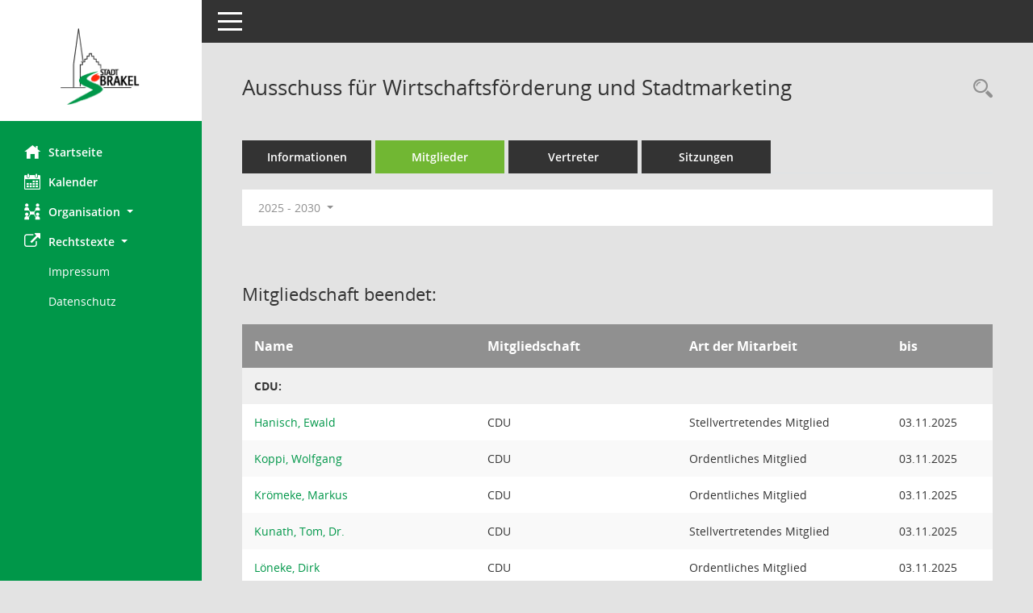

--- FILE ---
content_type: text/html; Charset=utf-8
request_url: https://brakelris.itebo.de/kp0040.asp?__kgrnr=59&
body_size: 6995
content:
<!DOCTYPE html><html lang="de"  x-ms-format-detection="none"><head><meta charset="utf-8"><meta http-equiv="X-UA-Compatible" content="IE=edge"><meta name="viewport" content="width=device-width, initial-scale=1"><meta name="description" content="Diese Seite zeigt Details zu einem Gremium an. Neben allgemeinen Informationen sehen Sie, welche Mitglieder dem Gremium zugeordnet sind. Sie erhalten u.a. die M&ouml;glichkeit, die Sitzungen und Beschl&uuml;sse des Gremiums abzurufen."><meta name="author" content="Somacos GmbH & Co. KG,https://www.somacos.de, SessionNet Version 5.5.3 bi (Layout 6)"><meta name="sessionnet" content="V:050503"/><link rel="shortcut icon" href="im/browser.ico" type="image/x-icon"/><link rel="apple-touch-icon" href="im/somacos57.png" /><link rel="help" href="yhelp1.asp" title="Hilfe" /><link rel="start" href="info.asp" title="Startseite" /><title>SessionNet | Ausschuss f&#252;r Wirtschaftsf&#246;rderung und Stadtmarketing</title>
<script type="text/javascript">var smcGLOBAL_FUNCTION_STATUS_LOGON = 1;var smcStatus_Logon = false;</script>
<script type="text/javascript" src="yjavascript.js"></script><meta name="format-detection" content="telephone=no, date=no, address=no, email=no" /><link href="css/styles6.css" rel="stylesheet"><link href="css/styles5_3.css" rel="stylesheet"><link href="css/styles5fct.css" rel="stylesheet"><link href="config/layout/layout5/config.css" rel="stylesheet"><link id="smcglobalprintstyles" rel="stylesheet" type="text/css" media="print" href="css/styles5print.css"><link href="css/responsive.css" rel="stylesheet" media="(max-width:767px)"><link href="css/responsive3.css" rel="stylesheet" media="(max-width:767px)"><!--[if lt IE 9]><script src="js/smchtml5shiv.min.js"></script><script src="js/smcrespond.min.js"></script><![endif]--></head><body id="smc_body" class="smc-body">
<!-- #wrapper --><div id="wrapper" class="smclayout smc_page_kp0040_layout"><div id="sidebar-wrapper" role="navigation" aria-label="Hauptmenü" class="smc-nav-config smc-pr-n"><div class="logo smc-config-logo" style="background-color:#ffffff"><a  href="info.asp" title="Hier gelangen Sie zur Startseite dieser Webanwendung." aria-label="Hier gelangen Sie zur Startseite dieser Webanwendung." class="smce-a-u" ><img src="config/layout/layout5/logo.png" class="img-responsive smc-img-logo" alt="Logo" /></a></div><ul id="sidebar-nav" class="nav nav-pills nav-stacked"><li class="nav-item smc-nav-online"><a  href="info.asp" title="Hier gelangen Sie zur Startseite dieser Webanwendung." aria-label="Hier gelangen Sie zur Startseite dieser Webanwendung." class="smce-a-u nav-link smcmenu1 smc-ct1" ><i class="smc smc-home" aria-hidden="true"></i>Startseite</a></li>
<li class="nav-item smc-nav-online"><a  href="si0040.asp" title="Diese Seite enth&auml;lt eine kalendarische &Uuml;bersicht der Sitzungstermine f&uuml;r einen Monat." aria-label="Diese Seite enth&auml;lt eine kalendarische &Uuml;bersicht der Sitzungstermine f&uuml;r einen Monat." class="smce-a-u nav-link smcmenu1 smc-ct1" ><i class="smc smc-calendar" aria-hidden="true"></i>Kalender</a></li>
<li class="nav-item smc-nav-online"><a id="smc_nav_group_org" aria-expanded="false" role="button" data-toggle="collapse" aria-controls="smc_nav_group_sub_org" href="#smc_nav_group_sub_org"><span><i class="smc smc-network-connection" aria-hidden="true"></i>Organisation</span> <span class="caret"></span></a><ul id="smc_nav_group_sub_org" class="nav collapse" role="menu" aria-labelledby="smc_nav_group_org"><li class="smc-nav-link"><a  href="kp0041.asp" title="Diese Seite listet die Personen, die im Sitzungsdienst als Mitglieder registriert sind, auf. Als Filter dienen neben den Anfangsbuchstaben der Nachnamen die Zeitr&auml;ume." aria-label="Diese Seite listet die Personen, die im Sitzungsdienst als Mitglieder registriert sind, auf. Als Filter dienen neben den Anfangsbuchstaben der Nachnamen die Zeitr&auml;ume." class="smce-a-u" >Gremienmitglieder</a></li><li class="smc-nav-link"><a  href="gr0040.asp" title="Diese Seite zeigt eine Liste der Gremien, f&uuml;r die im Sitzungsdienst Informationen verwaltet werden. Als Filter stehen die Zeitr&auml;ume zur Verf&uuml;gung." aria-label="Diese Seite zeigt eine Liste der Gremien, f&uuml;r die im Sitzungsdienst Informationen verwaltet werden. Als Filter stehen die Zeitr&auml;ume zur Verf&uuml;gung." class="smce-a-u" >Gremien</a></li></ul></li><li class="nav-item smc-nav-online"><a id="smc_nav_group_extern" aria-expanded="false" role="button" data-toggle="collapse" aria-controls="smc_nav_group_sub_extern" href="#smc_nav_group_sub_extern"><span><i class="fa fa-external-link" aria-hidden="true"></i>Rechtstexte</span> <span class="caret"></span></a><ul id="smc_nav_group_sub_extern" class="nav collapse show" role="menu" aria-labelledby="smc_nav_group_extern"><li class="smc-nav-link smc-nav-link-extern"><a href="https://www.brakel.de/Quick-Navigation/Impressum/" title="Externer Link: Impressum" aria-label="Externer Link: Impressum" class="smce-a-u" target="_blank"   data-rel="external">Impressum</a></li><li class="smc-nav-link smc-nav-link-extern"><a href="https://www.brakel.de/Quick-Navigation/Datenschutz/" title="Externer Link: Datenschutz" aria-label="Externer Link: Datenschutz" class="smce-a-u" target="_blank"   data-rel="external">Datenschutz</a></li></ul></li>
</ul><!-- /Sidebar ende smcnav mandatos --></div>
<div id="page-content-wrapper">
<nav id="top-bar" class="navbar navbar-inverse" aria-label="Auswahlmenü"><div id="menu-toggle" class="collapsed" title="Navigation ein- bzw. ausblenden"><span class="sr-only">Toggle navigation</span><span class="icon-bar"></span><span class="icon-bar"></span><span class="icon-bar"></span></div><ul class="nav navbar-nav navbar-right">

</ul></nav>

<div class="page-title" role="navigation" aria-label="Seitentitel und Oberes Menü"><ul class="nav nav-pills smc-nav-actions float-right smc-pr-n" aria-label="Oberes Menü"><li><a  href="recherche.asp" title="Rechercheauswahl anzeigen" aria-label="Rechercheauswahl anzeigen" class="" ><i class="smc smc-magnifier" aria-hidden="true"></i><span class="sr-only">Rechercheauswahl</span></a></li></ul><h1 class="smc_h1">Ausschuss f&#252;r Wirtschaftsf&#246;rderung und Stadtmarketing</h1></div>

<div id="page-content" role="main" aria-label="Informationen">
<ul class="nav nav-tabs smcnoprint" id="smcregister" aria-label="Tab Navigation">
<li class="nav-item"><a  href="gr0054.asp?__kgrnr=59" title="Informationen" aria-label="Informationen" class="smce-a-u nav-link" >Informationen</a></li><li class="nav-item active smc-ct1" aria-selected="true"><a  href="kp0040.asp?__kgrnr=59" title="Mitglieder" aria-label="Mitglieder" class="smce-a-u nav-link" >Mitglieder</a></li><li class="nav-item"><a  href="kp0042.asp?__kgrnr=59" title="Vertreter" aria-label="Vertreter" class="smce-a-u nav-link" >Vertreter</a></li><li class="nav-item"><a  href="si0046.asp?smccont=85&__cselect=65536&__cfid=65536&__canz=12&__cmonat=1&__osidat=d&__kgsgrnr=59" title="Sitzungen" aria-label="Sitzungen" class="smce-a-u nav-link" >Sitzungen</a></li>
</ul>
<div id="smcfiltermenu" class="smcnoprint smc-filter-bar"><ul class="nav nav-pills">

<li class="nav-item dropdown"><a x="y" id="smce09050000000001" aria-expanded="false" aria-haspopup="true" aria-label="Zeitraum auswählen" title="Zeitraum auswählen" role="button" data-toggle="dropdown" class="nav-link dropdown-toggle" href="#">2025 - 2030 <span class="caret"></span></a><div class="dropdown-menu dropdown-menu-right" aria-labelledby="smce09050000000001"><a class="dropdown-item smcfiltermenuselected" href="kp0040.asp?__cwpnr=12&__cselect=0&__kgrnr=59" title="von 01.11.2025">2025 - 2030</a><a class="dropdown-item smcfiltermenu" href="kp0040.asp?__cwpnr=11&__cselect=0&__kgrnr=59" title="von 01.11.2020 bis 31.10.2025">2020 - 2025</a><a class="dropdown-item smcfiltermenu" href="kp0040.asp?__cwpnr=10&__cselect=0&__kgrnr=59" title="von 01.06.2014 bis 01.10.2020">2014 - 2020</a><a class="dropdown-item smcfiltermenu" href="kp0040.asp?__cwpnr=2&__cselect=0&__kgrnr=59" title="von 21.10.2009 bis 31.05.2014">2009 - 2014</a><a class="dropdown-item smcfiltermenu" href="kp0040.asp?__cwpnr=1&__cselect=0&__kgrnr=59" title="von 01.10.2004 bis 20.10.2009">2004 - 2009</a><a class="dropdown-item smcfiltermenu" href="kp0040.asp?__cwpnr=3&__cselect=0&__kgrnr=59" title="von 01.10.1999 bis 30.09.2004">1999 - 2004</a><a  href="kp0040.asp?__cwpall=1&__kgrnr=59" class="smce-a-u dropdown-item dropdown-item smcfiltermenuzeitraum" >Alle Daten</a></div></li></ul>
</div>
<br /><h2 class="smc_h2">Mitgliedschaft beendet:</h2>
<!-- table-responsive --><table id="smc_page_kp0040_contenttable1" class="table table-striped smc-table smc-table-striped smc-table-responsive xxx">
<thead class="smc-t-r-l"><tr><th class="pename">Name</th><th class="pepartei">Mitgliedschaft</th><th class="amname">Art der Mitarbeit</th><th class="mgedat">bis</th>
</tr><!-- /tr-responsive --></thead>
<tbody>
<tr class="smc-t-r-l"><td data-label="Personenüberschrift" class="smc-t-cl991 smc-table-cell-th-991 smc-table-cell-th-z smcfield_puname" colspan="4">CDU:</td>
</tr>
<tr class="smc-t-r-l"><td data-label="Name" class="pename"><a  href="pe0051.asp?__kpenr=89&__chist=1" title="Details anzeigen: Hanisch, Ewald" aria-label="Details anzeigen: Hanisch, Ewald" class="smce-a-u smc-link-normal" >Hanisch, Ewald</a></td><td data-label="Mitgliedschaft" class="smc-t-cn991 pepartei">CDU</td><td data-label="Mitgliedschaft" class="smc-table-cell-block-991 pepartei">CDU Stellvertretendes Mitglied</td><td data-label="Mitarbeit" class="smc-t-cn991 amname">Stellvertretendes Mitglied</td><td data-label="Ende" class="smc-t-cn991 mgedat">03.11.2025</td><td data-label="Beginn Ende" class="smc-table-cell-block-991 mgadat">bis 03.11.2025</td>
</tr>
<tr class="smc-t-r-l"><td data-label="Name" class="pename"><a  href="pe0051.asp?__kpenr=922&__chist=1" title="Details anzeigen: Koppi, Wolfgang" aria-label="Details anzeigen: Koppi, Wolfgang" class="smce-a-u smc-link-normal" >Koppi, Wolfgang</a></td><td data-label="Mitgliedschaft" class="smc-t-cn991 pepartei">CDU</td><td data-label="Mitgliedschaft" class="smc-table-cell-block-991 pepartei">CDU Ordentliches Mitglied</td><td data-label="Mitarbeit" class="smc-t-cn991 amname">Ordentliches Mitglied</td><td data-label="Ende" class="smc-t-cn991 mgedat">03.11.2025</td><td data-label="Beginn Ende" class="smc-table-cell-block-991 mgadat">bis 03.11.2025</td>
</tr>
<tr class="smc-t-r-l"><td data-label="Name" class="pename"><a  href="pe0051.asp?__kpenr=2163&__chist=1" title="Details anzeigen: Kr&#246;meke, Markus" aria-label="Details anzeigen: Kr&#246;meke, Markus" class="smce-a-u smc-link-normal" >Kr&#246;meke, Markus</a></td><td data-label="Mitgliedschaft" class="smc-t-cn991 pepartei">CDU</td><td data-label="Mitgliedschaft" class="smc-table-cell-block-991 pepartei">CDU Ordentliches Mitglied</td><td data-label="Mitarbeit" class="smc-t-cn991 amname">Ordentliches Mitglied</td><td data-label="Ende" class="smc-t-cn991 mgedat">03.11.2025</td><td data-label="Beginn Ende" class="smc-table-cell-block-991 mgadat">bis 03.11.2025</td>
</tr>
<tr class="smc-t-r-l"><td data-label="Name" class="pename"><a  href="pe0051.asp?__kpenr=2216&__chist=1" title="Details anzeigen: Kunath, Tom, Dr." aria-label="Details anzeigen: Kunath, Tom, Dr." class="smce-a-u smc-link-normal" >Kunath, Tom, Dr.</a></td><td data-label="Mitgliedschaft" class="smc-t-cn991 pepartei">CDU</td><td data-label="Mitgliedschaft" class="smc-table-cell-block-991 pepartei">CDU Stellvertretendes Mitglied</td><td data-label="Mitarbeit" class="smc-t-cn991 amname">Stellvertretendes Mitglied</td><td data-label="Ende" class="smc-t-cn991 mgedat">03.11.2025</td><td data-label="Beginn Ende" class="smc-table-cell-block-991 mgadat">bis 03.11.2025</td>
</tr>
<tr class="smc-t-r-l"><td data-label="Name" class="pename"><a  href="pe0051.asp?__kpenr=2166&__chist=1" title="Details anzeigen: L&#246;neke, Dirk" aria-label="Details anzeigen: L&#246;neke, Dirk" class="smce-a-u smc-link-normal" >L&#246;neke, Dirk</a></td><td data-label="Mitgliedschaft" class="smc-t-cn991 pepartei">CDU</td><td data-label="Mitgliedschaft" class="smc-table-cell-block-991 pepartei">CDU Ordentliches Mitglied</td><td data-label="Mitarbeit" class="smc-t-cn991 amname">Ordentliches Mitglied</td><td data-label="Ende" class="smc-t-cn991 mgedat">03.11.2025</td><td data-label="Beginn Ende" class="smc-table-cell-block-991 mgadat">bis 03.11.2025</td>
</tr>
<tr class="smc-t-r-l"><td data-label="Name" class="pename"><a  href="pe0051.asp?__kpenr=984&__chist=1" title="Details anzeigen: L&#252;cking, Christoph" aria-label="Details anzeigen: L&#252;cking, Christoph" class="smce-a-u smc-link-normal" >L&#252;cking, Christoph</a></td><td data-label="Mitgliedschaft" class="smc-t-cn991 pepartei">CDU</td><td data-label="Mitgliedschaft" class="smc-table-cell-block-991 pepartei">CDU Stellvertretendes Mitglied</td><td data-label="Mitarbeit" class="smc-t-cn991 amname">Stellvertretendes Mitglied</td><td data-label="Ende" class="smc-t-cn991 mgedat">03.11.2025</td><td data-label="Beginn Ende" class="smc-table-cell-block-991 mgadat">bis 03.11.2025</td>
</tr>
<tr class="smc-t-r-l"><td data-label="Name" class="pename"><a  href="pe0051.asp?__kpenr=975&__chist=1" title="Details anzeigen: Menke, Stefan" aria-label="Details anzeigen: Menke, Stefan" class="smce-a-u smc-link-normal" >Menke, Stefan</a></td><td data-label="Mitgliedschaft" class="smc-t-cn991 pepartei">CDU</td><td data-label="Mitgliedschaft" class="smc-table-cell-block-991 pepartei">CDU Stellvertretendes Mitglied</td><td data-label="Mitarbeit" class="smc-t-cn991 amname">Stellvertretendes Mitglied</td><td data-label="Ende" class="smc-t-cn991 mgedat">03.11.2025</td><td data-label="Beginn Ende" class="smc-table-cell-block-991 mgadat">bis 03.11.2025</td>
</tr>
<tr class="smc-t-r-l"><td data-label="Name" class="pename"><a  href="pe0051.asp?__kpenr=48&__chist=1" title="Details anzeigen: Neu, Walburga" aria-label="Details anzeigen: Neu, Walburga" class="smce-a-u smc-link-normal" >Neu, Walburga</a></td><td data-label="Mitgliedschaft" class="smc-t-cn991 pepartei">CDU</td><td data-label="Mitgliedschaft" class="smc-table-cell-block-991 pepartei">CDU Ordentliches Mitglied</td><td data-label="Mitarbeit" class="smc-t-cn991 amname">Ordentliches Mitglied</td><td data-label="Ende" class="smc-t-cn991 mgedat">03.11.2025</td><td data-label="Beginn Ende" class="smc-table-cell-block-991 mgadat">bis 03.11.2025</td>
</tr>
<tr class="smc-t-r-l"><td data-label="Name" class="pename">Rochell, Josef</td><td data-label="Mitgliedschaft" class="smc-t-cn991 pepartei">CDU</td><td data-label="Mitgliedschaft" class="smc-table-cell-block-991 pepartei">CDU Ordentliches Mitglied</td><td data-label="Mitarbeit" class="smc-t-cn991 amname">Ordentliches Mitglied</td><td data-label="Ende" class="smc-t-cn991 mgedat">03.11.2025</td><td data-label="Beginn Ende" class="smc-table-cell-block-991 mgadat">bis 03.11.2025</td>
</tr>
<tr class="smc-t-r-l"><td data-label="Name" class="pename"><a  href="pe0051.asp?__kpenr=76&__chist=1" title="Details anzeigen: Simon, Dirk" aria-label="Details anzeigen: Simon, Dirk" class="smce-a-u smc-link-normal" >Simon, Dirk</a></td><td data-label="Mitgliedschaft" class="smc-t-cn991 pepartei">CDU</td><td data-label="Mitgliedschaft" class="smc-table-cell-block-991 pepartei">CDU Stellvertretendes Mitglied</td><td data-label="Mitarbeit" class="smc-t-cn991 amname">Stellvertretendes Mitglied</td><td data-label="Ende" class="smc-t-cn991 mgedat">03.11.2025</td><td data-label="Beginn Ende" class="smc-table-cell-block-991 mgadat">bis 03.11.2025</td>
</tr>
<tr class="smc-t-r-l"><td data-label="Name" class="pename"><a  href="pe0051.asp?__kpenr=82&__chist=1" title="Details anzeigen: Steinhage, Hermann" aria-label="Details anzeigen: Steinhage, Hermann" class="smce-a-u smc-link-normal" >Steinhage, Hermann</a></td><td data-label="Mitgliedschaft" class="smc-t-cn991 pepartei">CDU</td><td data-label="Mitgliedschaft" class="smc-table-cell-block-991 pepartei">CDU Stellvertretendes Mitglied</td><td data-label="Mitarbeit" class="smc-t-cn991 amname">Stellvertretendes Mitglied</td><td data-label="Ende" class="smc-t-cn991 mgedat">03.11.2025</td><td data-label="Beginn Ende" class="smc-table-cell-block-991 mgadat">bis 03.11.2025</td>
</tr>
<tr class="smc-t-r-l"><td data-label="Personenüberschrift" class="smc-t-cl991 smc-table-cell-th-991 smc-table-cell-th-z smcfield_puname" colspan="4">SPD:</td>
</tr>
<tr class="smc-t-r-l"><td data-label="Name" class="pename"><a  href="pe0051.asp?__kpenr=30&__chist=1" title="Details anzeigen: Beineke, Elisabeth" aria-label="Details anzeigen: Beineke, Elisabeth" class="smce-a-u smc-link-normal" >Beineke, Elisabeth</a></td><td data-label="Mitgliedschaft" class="smc-t-cn991 pepartei">SPD</td><td data-label="Mitgliedschaft" class="smc-table-cell-block-991 pepartei">SPD Ordentliches Mitglied</td><td data-label="Mitarbeit" class="smc-t-cn991 amname">Ordentliches Mitglied</td><td data-label="Ende" class="smc-t-cn991 mgedat">03.11.2025</td><td data-label="Beginn Ende" class="smc-table-cell-block-991 mgadat">bis 03.11.2025</td>
</tr>
<tr class="smc-t-r-l"><td data-label="Name" class="pename"><a  href="pe0051.asp?__kpenr=195&__chist=1" title="Details anzeigen: Holtemeyer, Joachim" aria-label="Details anzeigen: Holtemeyer, Joachim" class="smce-a-u smc-link-normal" >Holtemeyer, Joachim</a></td><td data-label="Mitgliedschaft" class="smc-t-cn991 pepartei">SPD</td><td data-label="Mitgliedschaft" class="smc-table-cell-block-991 pepartei">SPD Stellvertretendes Mitglied</td><td data-label="Mitarbeit" class="smc-t-cn991 amname">Stellvertretendes Mitglied</td><td data-label="Ende" class="smc-t-cn991 mgedat">03.11.2025</td><td data-label="Beginn Ende" class="smc-table-cell-block-991 mgadat">bis 03.11.2025</td>
</tr>
<tr class="smc-t-r-l"><td data-label="Name" class="pename"><a  href="pe0051.asp?__kpenr=927&__chist=1" title="Details anzeigen: Koch, Hans-J&#246;rg" aria-label="Details anzeigen: Koch, Hans-J&#246;rg" class="smce-a-u smc-link-normal" >Koch, Hans-J&#246;rg</a></td><td data-label="Mitgliedschaft" class="smc-t-cn991 pepartei">SPD</td><td data-label="Mitgliedschaft" class="smc-table-cell-block-991 pepartei">SPD Stellvertretendes Mitglied</td><td data-label="Mitarbeit" class="smc-t-cn991 amname">Stellvertretendes Mitglied</td><td data-label="Ende" class="smc-t-cn991 mgedat">03.11.2025</td><td data-label="Beginn Ende" class="smc-table-cell-block-991 mgadat">bis 03.11.2025</td>
</tr>
<tr class="smc-t-r-l"><td data-label="Name" class="pename"><a  href="pe0051.asp?__kpenr=46&__chist=1" title="Details anzeigen: Multhaupt, Dirk" aria-label="Details anzeigen: Multhaupt, Dirk" class="smce-a-u smc-link-normal" >Multhaupt, Dirk</a></td><td data-label="Mitgliedschaft" class="smc-t-cn991 pepartei">SPD</td><td data-label="Mitgliedschaft" class="smc-table-cell-block-991 pepartei">SPD Stellvertretendes Mitglied</td><td data-label="Mitarbeit" class="smc-t-cn991 amname">Stellvertretendes Mitglied</td><td data-label="Ende" class="smc-t-cn991 mgedat">03.11.2025</td><td data-label="Beginn Ende" class="smc-table-cell-block-991 mgadat">bis 03.11.2025</td>
</tr>
<tr class="smc-t-r-l"><td data-label="Name" class="pename"><a  href="pe0051.asp?__kpenr=966&__chist=1" title="Details anzeigen: Robrecht, Jutta" aria-label="Details anzeigen: Robrecht, Jutta" class="smce-a-u smc-link-normal" >Robrecht, Jutta</a></td><td data-label="Mitgliedschaft" class="smc-t-cn991 pepartei">SPD</td><td data-label="Mitgliedschaft" class="smc-table-cell-block-991 pepartei">SPD Ordentliches Mitglied</td><td data-label="Mitarbeit" class="smc-t-cn991 amname">Ordentliches Mitglied</td><td data-label="Ende" class="smc-t-cn991 mgedat">03.11.2025</td><td data-label="Beginn Ende" class="smc-table-cell-block-991 mgadat">bis 03.11.2025</td>
</tr>
<tr class="smc-t-r-l"><td data-label="Personenüberschrift" class="smc-t-cl991 smc-table-cell-th-991 smc-table-cell-th-z smcfield_puname" colspan="4">B&#252;ndnis90/DIE GR&#220;NEN:</td>
</tr>
<tr class="smc-t-r-l"><td data-label="Name" class="pename"><a  href="pe0051.asp?__kpenr=218&__chist=1" title="Details anzeigen: Flore, David" aria-label="Details anzeigen: Flore, David" class="smce-a-u smc-link-normal" >Flore, David</a></td><td data-label="Mitgliedschaft" class="smc-t-cn991 pepartei">B&#252;ndnis 90/DIE GR&#220;NEN</td><td data-label="Mitgliedschaft" class="smc-table-cell-block-991 pepartei">B&#252;ndnis 90/DIE GR&#220;NEN Ordentliches Mitglied</td><td data-label="Mitarbeit" class="smc-t-cn991 amname">Ordentliches Mitglied</td><td data-label="Ende" class="smc-t-cn991 mgedat">03.11.2025</td><td data-label="Beginn Ende" class="smc-table-cell-block-991 mgadat">bis 03.11.2025</td>
</tr>
<tr class="smc-t-r-l"><td data-label="Name" class="pename"><a  href="pe0051.asp?__kpenr=39&__chist=1" title="Details anzeigen: Hogrebe-Oehlschl&#228;ger, Ulrike" aria-label="Details anzeigen: Hogrebe-Oehlschl&#228;ger, Ulrike" class="smce-a-u smc-link-normal" >Hogrebe-Oehlschl&#228;ger, Ulrike</a></td><td data-label="Mitgliedschaft" class="smc-t-cn991 pepartei">B&#252;ndnis 90/DIE GR&#220;NEN</td><td data-label="Mitgliedschaft" class="smc-table-cell-block-991 pepartei">B&#252;ndnis 90/DIE GR&#220;NEN Stellvertretendes Mitglied</td><td data-label="Mitarbeit" class="smc-t-cn991 amname">Stellvertretendes Mitglied</td><td data-label="Ende" class="smc-t-cn991 mgedat">03.11.2025</td><td data-label="Beginn Ende" class="smc-table-cell-block-991 mgadat">bis 03.11.2025</td>
</tr>
<tr class="smc-t-r-l"><td data-label="Name" class="pename"><a  href="pe0051.asp?__kpenr=1088&__chist=1" title="Details anzeigen: Knobloch, Peter" aria-label="Details anzeigen: Knobloch, Peter" class="smce-a-u smc-link-normal" >Knobloch, Peter</a></td><td data-label="Mitgliedschaft" class="smc-t-cn991 pepartei">B&#252;ndnis 90/DIE GR&#220;NEN</td><td data-label="Mitgliedschaft" class="smc-table-cell-block-991 pepartei">B&#252;ndnis 90/DIE GR&#220;NEN Stellvertretendes Mitglied</td><td data-label="Mitarbeit" class="smc-t-cn991 amname">Stellvertretendes Mitglied</td><td data-label="Ende" class="smc-t-cn991 mgedat">03.11.2025</td><td data-label="Beginn Ende" class="smc-table-cell-block-991 mgadat">bis 03.11.2025</td>
</tr>
<tr class="smc-t-r-l"><td data-label="Name" class="pename"><a  href="pe0051.asp?__kpenr=950&__chist=1" title="Details anzeigen: Kremeyer, Lisa" aria-label="Details anzeigen: Kremeyer, Lisa" class="smce-a-u smc-link-normal" >Kremeyer, Lisa</a></td><td data-label="Mitgliedschaft" class="smc-t-cn991 pepartei">B&#252;ndnis 90/DIE GR&#220;NEN</td><td data-label="Mitgliedschaft" class="smc-table-cell-block-991 pepartei">B&#252;ndnis 90/DIE GR&#220;NEN Stellvertretendes Mitglied</td><td data-label="Mitarbeit" class="smc-t-cn991 amname">Stellvertretendes Mitglied</td><td data-label="Ende" class="smc-t-cn991 mgedat">03.11.2025</td><td data-label="Beginn Ende" class="smc-table-cell-block-991 mgadat">bis 03.11.2025</td>
</tr>
<tr class="smc-t-r-l"><td data-label="Name" class="pename"><a  href="pe0051.asp?__kpenr=2164&__chist=1" title="Details anzeigen: Vogt, Monika" aria-label="Details anzeigen: Vogt, Monika" class="smce-a-u smc-link-normal" >Vogt, Monika</a></td><td data-label="Mitgliedschaft" class="smc-t-cn991 pepartei">B&#252;ndnis 90/DIE GR&#220;NEN</td><td data-label="Mitgliedschaft" class="smc-table-cell-block-991 pepartei">B&#252;ndnis 90/DIE GR&#220;NEN Ordentliches Mitglied</td><td data-label="Mitarbeit" class="smc-t-cn991 amname">Ordentliches Mitglied</td><td data-label="Ende" class="smc-t-cn991 mgedat">03.11.2025</td><td data-label="Beginn Ende" class="smc-table-cell-block-991 mgadat">bis 03.11.2025</td>
</tr>
<tr class="smc-t-r-l"><td data-label="Personenüberschrift" class="smc-t-cl991 smc-table-cell-th-991 smc-table-cell-th-z smcfield_puname" colspan="4">UWG/CWG:</td>
</tr>
<tr class="smc-t-r-l"><td data-label="Name" class="pename"><a  href="pe0051.asp?__kpenr=2149&__chist=1" title="Details anzeigen: Bargholt, Detlef" aria-label="Details anzeigen: Bargholt, Detlef" class="smce-a-u smc-link-normal" >Bargholt, Detlef</a></td><td data-label="Mitgliedschaft" class="smc-t-cn991 pepartei">UWG/CWG</td><td data-label="Mitgliedschaft" class="smc-table-cell-block-991 pepartei">UWG/CWG Stellvertretendes Mitglied</td><td data-label="Mitarbeit" class="smc-t-cn991 amname">Stellvertretendes Mitglied</td><td data-label="Ende" class="smc-t-cn991 mgedat">03.11.2025</td><td data-label="Beginn Ende" class="smc-table-cell-block-991 mgadat">bis 03.11.2025</td>
</tr>
<tr class="smc-t-r-l"><td data-label="Name" class="pename"><a  href="pe0051.asp?__kpenr=461&__chist=1" title="Details anzeigen: Klages, Michael" aria-label="Details anzeigen: Klages, Michael" class="smce-a-u smc-link-normal" >Klages, Michael</a></td><td data-label="Mitgliedschaft" class="smc-t-cn991 pepartei">UWG/CWG</td><td data-label="Mitgliedschaft" class="smc-table-cell-block-991 pepartei">UWG/CWG Stellvertretendes Mitglied</td><td data-label="Mitarbeit" class="smc-t-cn991 amname">Stellvertretendes Mitglied</td><td data-label="Ende" class="smc-t-cn991 mgedat">03.11.2025</td><td data-label="Beginn Ende" class="smc-table-cell-block-991 mgadat">bis 03.11.2025</td>
</tr>
<tr class="smc-t-r-l"><td data-label="Name" class="pename"><a  href="pe0051.asp?__kpenr=50&__chist=1" title="Details anzeigen: Rissing, Robert" aria-label="Details anzeigen: Rissing, Robert" class="smce-a-u smc-link-normal" >Rissing, Robert</a></td><td data-label="Mitgliedschaft" class="smc-t-cn991 pepartei">UWG/CWG</td><td data-label="Mitgliedschaft" class="smc-table-cell-block-991 pepartei">UWG/CWG Stellv. Vorsitzende/r</td><td data-label="Mitarbeit" class="smc-t-cn991 amname">Stellv. Vorsitzende/r</td><td data-label="Ende" class="smc-t-cn991 mgedat">03.11.2025</td><td data-label="Beginn Ende" class="smc-table-cell-block-991 mgadat">bis 03.11.2025</td>
</tr>
<tr class="smc-t-r-l"><td data-label="Name" class="pename"><a  href="pe0051.asp?__kpenr=66&__chist=1" title="Details anzeigen: Tobisch, Johannes" aria-label="Details anzeigen: Tobisch, Johannes" class="smce-a-u smc-link-normal" >Tobisch, Johannes</a></td><td data-label="Mitgliedschaft" class="smc-t-cn991 pepartei">UWG/CWG</td><td data-label="Mitgliedschaft" class="smc-table-cell-block-991 pepartei">UWG/CWG Ordentliches Mitglied</td><td data-label="Mitarbeit" class="smc-t-cn991 amname">Ordentliches Mitglied</td><td data-label="Ende" class="smc-t-cn991 mgedat">03.11.2025</td><td data-label="Beginn Ende" class="smc-table-cell-block-991 mgadat">bis 03.11.2025</td>
</tr>
<tr class="smc-t-r-l"><td data-label="Personenüberschrift" class="smc-t-cl991 smc-table-cell-th-991 smc-table-cell-th-z smcfield_puname" colspan="4">Liste Zukunft:</td>
</tr>
<tr class="smc-t-r-l"><td data-label="Name" class="pename"><a  href="pe0051.asp?__kpenr=38&__chist=1" title="Details anzeigen: Heilemann, Stefan" aria-label="Details anzeigen: Heilemann, Stefan" class="smce-a-u smc-link-normal" >Heilemann, Stefan</a></td><td data-label="Mitgliedschaft" class="smc-t-cn991 pepartei">Liste Zukunft</td><td data-label="Mitgliedschaft" class="smc-table-cell-block-991 pepartei">Liste Zukunft Stellvertretendes Mitglied</td><td data-label="Mitarbeit" class="smc-t-cn991 amname">Stellvertretendes Mitglied</td><td data-label="Ende" class="smc-t-cn991 mgedat">03.11.2025</td><td data-label="Beginn Ende" class="smc-table-cell-block-991 mgadat">bis 03.11.2025</td>
</tr>
<tr class="smc-t-r-l"><td data-label="Name" class="pename"><a  href="pe0051.asp?__kpenr=2165&__chist=1" title="Details anzeigen: Stieren-Knoke, Bernd" aria-label="Details anzeigen: Stieren-Knoke, Bernd" class="smce-a-u smc-link-normal" >Stieren-Knoke, Bernd</a></td><td data-label="Mitgliedschaft" class="smc-t-cn991 pepartei">Liste Zukunft</td><td data-label="Mitgliedschaft" class="smc-table-cell-block-991 pepartei">Liste Zukunft Ordentliches Mitglied</td><td data-label="Mitarbeit" class="smc-t-cn991 amname">Ordentliches Mitglied</td><td data-label="Ende" class="smc-t-cn991 mgedat">03.11.2025</td><td data-label="Beginn Ende" class="smc-table-cell-block-991 mgadat">bis 03.11.2025</td>
</tr>
</table><!-- /table-responsive -->

</div><!-- /page-content-1 -->
</div><!-- /page-content-wrapper -->
<footer aria-label="Fusszeile mit Seiteninformationen"><div class="d-flex justify-content-between"><div id="smcmenubottom" title="Diese Men&uuml;leiste enth&auml;lt Funktionen f&uuml;r die Steuerung der aktuellen Seite."><ul class="list-inline"><li class="list-inline-item"><i class="fa fa-database" aria-hidden="true"></i>&nbsp;27&nbsp;S&auml;tze</li><li><i class="fa fa-clock-o" aria-hidden="true"></i>&nbsp;Letzte &Auml;nderung:&nbsp;14.01.2026 23:04:00</li></ul></div><div id="smcsomacosinfo" class="text-right"><span lang="en">Software: </span><a href="https://somacos.de/loesungen/sitzungsmanagement/session/" class="smc-link-normal" target="_blank" title="Zum Hersteller dieser Sitzungsdienst-Software: Somacos GmbH &amp; Co. KG - in einem neuen Browserfenster">Sitzungsdienst <span lang="en">Session</span><span class="sr-only">(Wird in neuem Fenster geöffnet)</span></a></div></div></footer>
</div><!-- /wrapper -->
<script type="text/javascript" src="js/smcjquery_min.js?v=3.5.1"></script>
<script type="text/javascript" src="js/smcpopper_min.js"></script>
<script type="text/javascript" src="js/smcbootstrap.bundle.min.js"></script>
<script type="text/javascript" src="js/smcmvc1.js"></script>
<!-- Menu Toggle Script -->
<script>
//Menu Toggle Script Variante "Nav bei < 991 dynamisch" (2):
$("#menu-toggle").click(function (e) {
    e.preventDefault();
    //alert('toggled');
    $("#wrapper").toggleClass("toggled");
});

    document.addEventListener('DOMContentLoaded', function () {
        $(window).on('resize', updateToggle);
        updateToggle();
    });

    function updateToggle() {
        if ($(window).width() < 991) {
            $('#wrapper').addClass('toggled');
        }
    }
    function runToggle() {
        //Einklappen erzwingen:
        //alert('runtoggle 2');
        $('#wrapper').addClass('toggled');
    }
</script>

<script type="text/javascript">
function smcGlobalGKI2(){return '425748004';}function smcGlobalSMCLAYOUT(){return 'wrapper';}function smcGlobal_AJAX_KEINRECHT(){return 'ajax.0';}function smcGlobalDebug(){return false;}function smcGlobal_HB(){return 'https://brakel.ris.itebo.de';}
</script>
</body></html>

--- FILE ---
content_type: text/css
request_url: https://brakelris.itebo.de/config/layout/layout5/config.css
body_size: 1211
content:
/* Angepasstes CSS zu ID Brakel (Stand 28.11.2019 09:25:10) */
/* === smc.css === */
#smc_body
{
-webkit-user-select: #009749;
-moz-user-select: #009749;
-ms-user-select: #009749;
user-select: #009749;
}
#smc_body .text-primary
{
color: #009749;
}
#smc_body a.text-primary:hover,
#smc_body a.text-primary:focus
{
color: #006631;
}
#smc_body .bg-primary
{
background-color: #009749;
}
#smc_body a.bg-primary:hover,
#smc_body a.bg-primary:focus
{
background-color: #006631;
}
#smc_body .btn-primary
{
background-color: #009749;
border-color: #ef4d38;
}
#smc_body .btn-primary:focus,
#smc_body .btn-primary.focus
{
background-color: #006631;
}
#smc_body .btn-primary:hover
{
background-color: #006631;
}
#smc_body .btn-primary:active,
#smc_body .btn-primary.active,
#smc_body .open > .dropdown-toggle.btn-primary
{
background-color: #006631;
}
#smc_body .btn-primary.disabled:hover,
#smc_body .btn-primary[disabled]:hover,
#smc_body fieldset[disabled] .btn-primary:hover,
#smc_body .btn-primary.disabled:focus,
#smc_body .btn-primary[disabled]:focus,
#smc_body fieldset[disabled] .btn-primary:focus,
#smc_body .btn-primary.disabled.focus,
#smc_body .btn-primary[disabled].focus,
#smc_body fieldset[disabled] .btn-primary.focus
{
background-color: #009749;
border-color: #ef4d38;
}
#smc_body .btn-primary .badge
{
color: #009749;
}
#smc_body .dropdown-menu > .active > a,
#smc_body .dropdown-menu > .active > a:hover,
#smc_body .dropdown-menu > .active > a:focus
{
background-color: #009749;
}
#smc_body .nav-tabs > li.active > a,
#smc_body .nav-tabs > li.active > a:hover,
#smc_body .nav-tabs > li.active > a:focus
{
background-color: #009749;
}
@media (min-width: 768px)
{
#smc_body .nav-tabs.nav-justified > .active > a,
#smc_body .nav-tabs.nav-justified > .active > a:hover,
#smc_body .nav-tabs.nav-justified > .active > a:focus
{
border-bottom-color: #009749;
}
}
#smc_body .nav-pills > li.active > a,
#smc_body .nav-pills > li.active > a:hover,
#smc_body .nav-pills > li.active > a:focus
{
background-color: #009749;
}
@media (min-width: 768px)
{
#smc_body .nav-tabs-justified > .active > a,
#smc_body .nav-tabs-justified > .active > a:hover,
#smc_body .nav-tabs-justified > .active > a:focus
{
border-bottom-color: #009749;
}
}
#smc_body .pagination > .active > a,
#smc_body .pagination > .active > span,
#smc_body .pagination > .active > a:hover,
#smc_body .pagination > .active > span:hover,
#smc_body .pagination > .active > a:focus,
#smc_body .pagination > .active > span:focus
{
background-color: #009749;
border-color: #009749;
}
#smc_body .label-primary
{
background-color: #009749;
}
#smc_body .label-primary[href]:hover,
#smc_body .label-primary[href]:focus
{
background-color: #006631;
}
#smc_body .progress-bar
{
background-color: #009749;
}
#smc_body .list-group-item.active,
#smc_body .list-group-item.active:hover,
#smc_body .list-group-item.active:focus
{
background-color: #009749;
border-color: #009749;
}
#smc_body .panel-primary
{
border-color: #009749;
}
#smc_body .panel-primary > .panel-heading
{
background-color: #009749;
border-color: #009749;
}
#smc_body .panel-primary > .panel-heading + .panel-collapse > .panel-body
{
border-top-color: #009749;
}
#smc_body .panel-primary > .panel-heading .badge
{
color: #009749;
}
#smc_body .panel-primary > .panel-footer + .panel-collapse > .panel-body
{
border-bottom-color: #009749;
}
#smc_body table tr.smc-new td:first-child:before
{
background-color: #009749;
}
#smc_body table tr th a,
#smc_body table tr td a
{
color: #009749;
}
#smc_body table tr th a:hover,
#smc_body table tr td a:hover,
#smc_body table tr th afocus,
#smc_body table tr td afocus
{
color: #006631;
}
#smc_body #sidebar-wrapper
{
background-color: #009749;
}
#smc_body #top-bar .nav.navbar-nav > li > a:hover,
#smc_body #top-bar .nav.navbar-nav > li > a:focus
{
color: #009749;
}
#smc_body .smc-read-more > a:hover,
#smc_body .smc-read-more > a:focus
{
color: #009749;
}
#smc_body .smc-documents > div > div.smc-new
{
border-left: 5px solid #009749;
}
#smc_body .smc-documents > div > div .smc-action-group > .btn.btn-todo,
#smc_body .smc-documents > div > div .smc-action-group > .btn.todo
{
background-color: #009749;
}
#smc_body .smc-documents > div > div .smc-action-group > .btn.btn-todo:hover,
#smc_body .smc-documents > div > div .smc-action-group > .btn.todo:hover,
#smc_body .smc-documents > div > div .smc-action-group > .btn.btn-todo:focus,
#smc_body .smc-documents > div > div .smc-action-group > .btn.todo:focus
{
background-color: #009749;
}
#smc_body .smc-documents > div > div h4 > a
{
color: #009749;
}
#smc_body .smc-documents > div > div a:hover,
#smc_body .smc-documents > div > div a:focus
{
color: #009749;
}
#smc_body .smc-action-group > .btn
{
background-color: #009749;
}
#smc_body .smc-action-group > .btn:hover,
#smc_body .smc-action-group > .btn:focus
{
background-color: #006631;
}
#smc_body .smc-action-group > .btn.btn-green:hover,
#smc_body .smc-action-group > .btn.btn-green:focus
{
background-color: #ef4d38;
}
#smc_body .smc-link-normal
{
color: #009749 !important;
}
#smc_body .smc-link-normal:hover,
#smc_body .smc-link-normal:focus
{
color: #006631 !important;
}
#smc_body .smc-link-procedure
{
background-color: #009749;
}
#smc_body .smc-link-procedure:hover,
#smc_body .smc-link-procedure:focus
{
background-color: #006631 !important;
}
#smc_body .smc-link-procedure-unsel:hover,
#smc_body .smc-link-procedure-unsel:focus
{
background-color: #ef4d38 !important;
}
#smc_body .smc-link-procedure-sel
{
background-color: #009749;
}
#smc_body .smc-link-procedure-sel:hover,
#smc_body .smc-link-procedure-sel:focus
{
background-color: #006631 !important;
}
#smc_body .nav-tabs > li > a:hover,
#smc_body .nav-tabs > li > a:focus
{
background-color: #009749;
}
#smc_body .nav-tabs > li.active > a
{
background-color: #009749;
}
#smc_body .nav-tabs > li.active > a:before
{
border-left: 40px solid #009749;
}
#smc_body .nav-tabs > li.active > a:hover,
#smc_body .nav-tabs > li.active > a:focus
{
background-color: #009749;
}
#smc_body .panel .panel-heading.smc-panel-uv-leer h3:after
{
color: #009749;
background-color: #009749;
}
#smc_body .panel .panel-heading.smc-panel-uv-aktiv h3:after
{
background-color: #009749;
}
#smc_body .panel .panel-heading.smc-panel-uv-todo h3:after
{
background-color: #009749;
}
#smc_body .panel.panel-default > .smc-panel-action h3
{
color: #009749;
}
#smc_body .panel.panel-default > .panel-heading h2 a,
#smc_body .panel.panel-default > .panel-heading h3 a,
#smc_body .panel.panel-default > .panel-heading h4 a
{
color: #009749;
}
#smc_body .panel.panel-default > .panel-heading h2 a:hover,
#smc_body .panel.panel-default > .panel-heading h3 a:hover,
#smc_body .panel.panel-default > .panel-heading h4 a:hover,
#smc_body .panel.panel-default > .panel-heading h2 a:focus,
#smc_body .panel.panel-default > .panel-heading h3 a:focus,
#smc_body .panel.panel-default > .panel-heading h4 a:focus
{
color: #006631;
}
#smc_body .panel.panel-default > .panel-heading .nav.nav-pills > li.active > a
{
background-color: #009749;
}
#smc_body .panel.panel-default > .panel-heading .nav.nav-pills > li.active > a:hover,
#smc_body .panel.panel-default > .panel-heading .nav.nav-pills > li.active > a:focus
{
background-color: #009749;
}
#smc_body .smc-content-normal a
{
color: #009749 !important;
}
#smc_body .smc-content-normal a:hover,
#smc_body .smc-content-normal a:focus
{
color: #006631 !important;
}
#smc_body .smc-badge-count
{
background-color: #009749;
}
#smc_body .smc-nav-actions > li > a:hover,
#smc_body .smc-nav-actions > li > a:focus
{
color: #009749;
}
#smc_body .smc-nav-actions > li > a.mark
{
color: #009749;
}
#smc_body .smc-table .smc-table-row .smc-table-cell a
{
color: #009749;
}
#smc_body .smc-table .smc-table-row .smc-table-cell a:hover,
#smc_body .smc-table .smc-table-row .smc-table-cell afocus
{
color: #006631;
}
/* Textanpassungen */
/* Basis für Anpassung Textfarben */
/* //508 RL korr */

#smc_body #sidebar-wrapper ul li > a,
#smc_body #sidebar-wrapper ul li > span {
  color: #ffffff;
}
#smc_body #sidebar-wrapper ul li > a:hover,
#smc_body #sidebar-wrapper ul li > a:active {
  color: #006631;
}
#smc_body #sidebar-wrapper ul li.active > a,
#smc_body #sidebar-wrapper ul li.active > span {
  color: #006631;
}
#smc_body .nav-tabs > li.active > a {
    color: #ffffff;
}
#smc_body .nav-tabs > li.active > a:hover {
    color: #006631;
}
#smc_body .nav-tabs > li > a:hover {
    color: #006631;
}
#smc_body li.smc-ct1 > a {
	color:#ffffff !important;
}
#smc_body li.smc-ct1 > a:hover {
	color:#006631 !important;
}
#smc_body .smc-action-group > .btn {
    color: #ffffff !important;
}
#smc_body .btn-primary {
    color:#ffffff;
}
#smc_body .smc-link-procedure {
	color:#ffffff;
}
#smc_body .smc-link-procedure:hover, #smc_body .smc-link-procedure:focus 
{
    color:#006631 !important;
}
#smc_body .smc-link-procedure:before 
{
    color:#ffffff;
}
#smc_body .smc-link-normal {
	color:#009749 !important;
}
#smc_body .smc-documents > div > div h4 > a
{
    color: #009749;
}
#smc_body .smc-documents > div > div a:hover,
#smc_body .smc-documents > div > div a:focus
{
    color: #009749;
}
#smc_body .panel-default > .panel-heading .badge {
  color: #444 !important;
}


